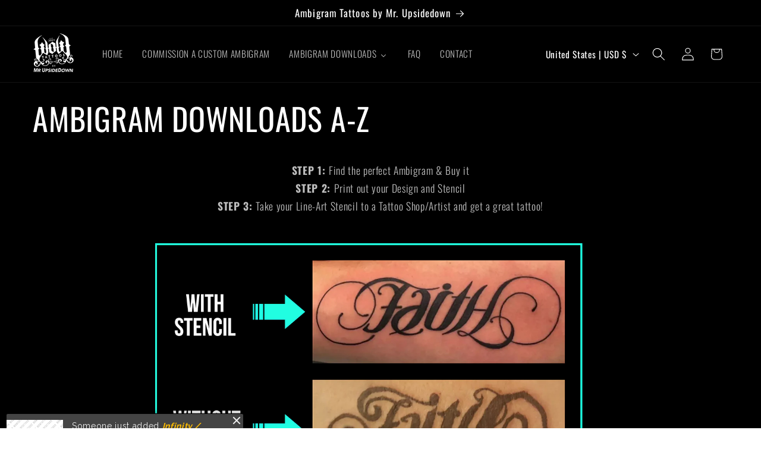

--- FILE ---
content_type: application/x-javascript
request_url: https://www.goldendev.win/shopify/show-recent-orders/shop/status/wowtattoosusa.myshopify.com.js?58961228
body_size: -146
content:
var sro_settings_updated = 1681685284;